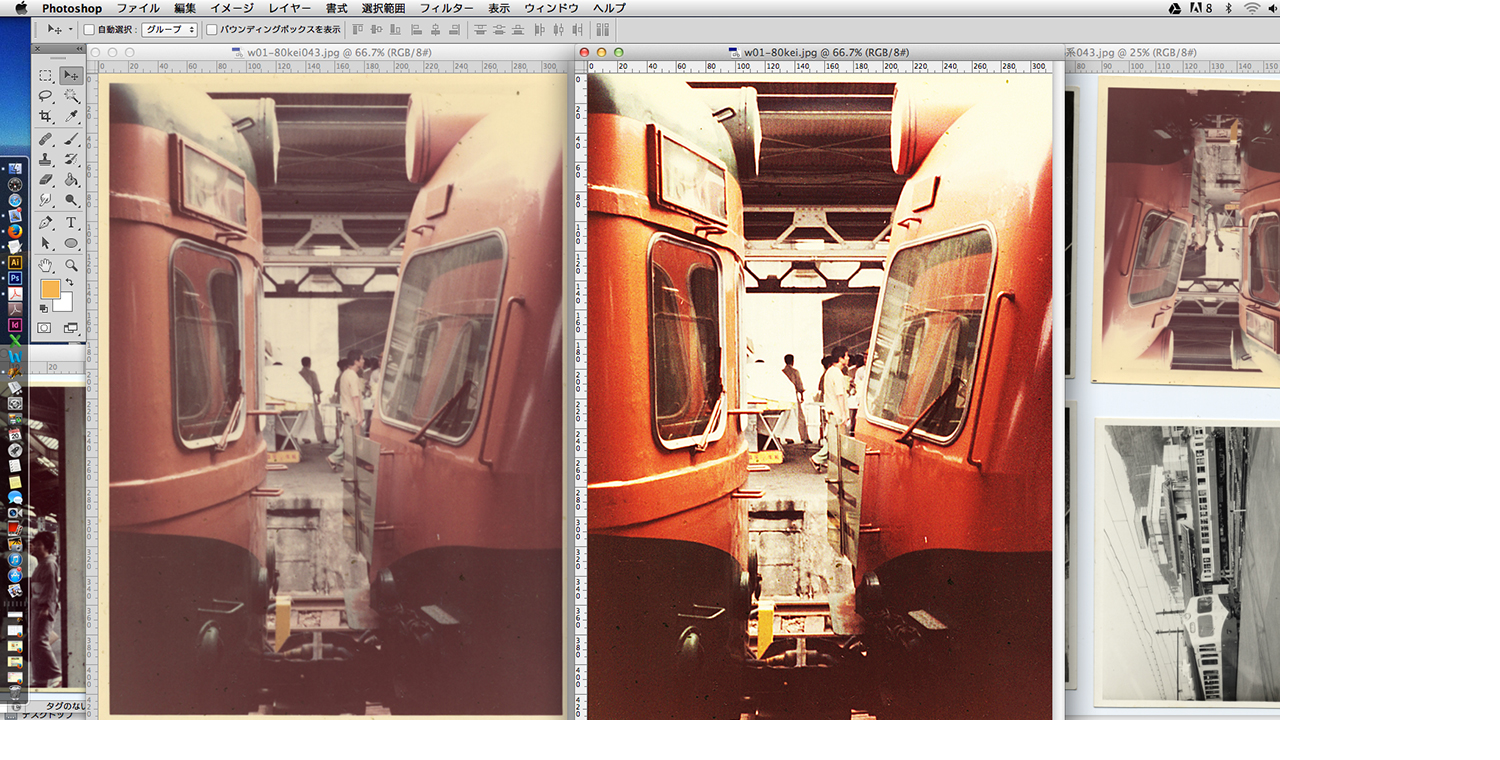

--- FILE ---
content_type: text/html; charset=UTF-8
request_url: http://moritetsu.info/train/assets_c/2013/08/w01-mac-ps001-1252.php
body_size: 345
content:
<!DOCTYPE html PUBLIC "-//W3C//DTD XHTML 1.0 Transitional//EN" "http://www.w3.org/TR/xhtml1/DTD/xhtml1-transitional.dtd">
<html xmlns="http://www.w3.org/1999/xhtml" id="sixapart-standard">
<head><title>http://moritetsu.info/train/img/w01-mac-ps001.jpg</title></head>
<body id="uploaded-image-popup" class="popup" style="margin: 0;padding: 0;">
    <img src="http://moritetsu.info/train/img/w01-mac-ps001.jpg" width="1500" height="844" alt="http://moritetsu.info/train/img/w01-mac-ps001.jpg" style="margin: 0;padding: 0;border: 0;" />
</body>
</html>
